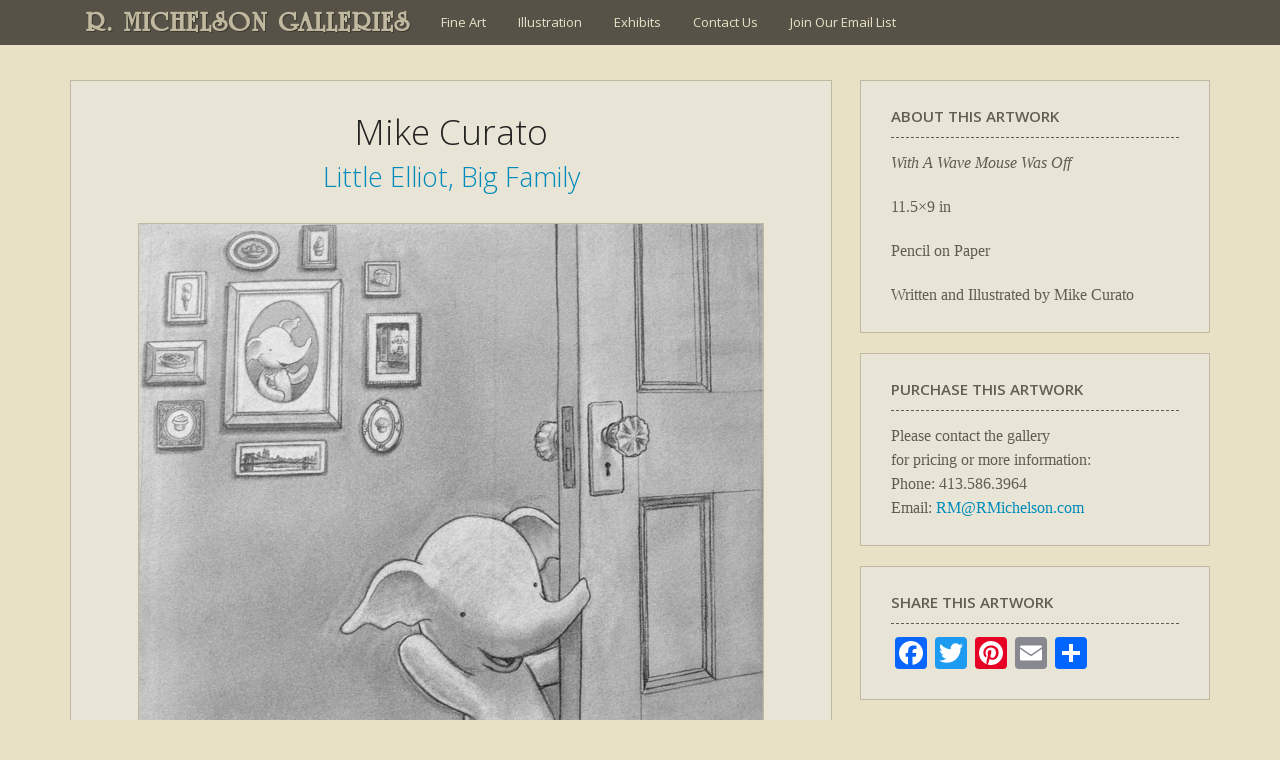

--- FILE ---
content_type: text/html; charset=UTF-8
request_url: https://www.rmichelson.com/illustration/mike-curato/little-elliot-big-family/lebfa-with-a-wave-mouse-was-off-11_5x9/
body_size: 7716
content:
<!DOCTYPE html>
<html lang="en-US">
<head>
	<meta charset="UTF-8">
	<meta name="viewport" content="width=device-width" />
	<link rel="profile" href="https://gmpg.org/xfn/11" />
	<meta name="viewport" content="width=device-width" />
	<link rel="apple-touch-icon" href="/touch-icon.jpg" />
	
	<link rel="pingback" href="https://www.rmichelson.com/xmlrpc.php" />
	
		
	<title>With A Wave Mouse Was Off &#8211; R. MICHELSON GALLERIES</title>
<meta name='robots' content='max-image-preview:large' />
<link rel='dns-prefetch' href='//static.addtoany.com' />
<link rel='dns-prefetch' href='//fonts.googleapis.com' />
<link href='https://fonts.gstatic.com' crossorigin rel='preconnect' />
<link rel="alternate" type="application/rss+xml" title="R. MICHELSON GALLERIES &raquo; Feed" href="https://www.rmichelson.com/feed/" />
<link rel="alternate" type="application/rss+xml" title="R. MICHELSON GALLERIES &raquo; Comments Feed" href="https://www.rmichelson.com/comments/feed/" />
<link rel="alternate" title="oEmbed (JSON)" type="application/json+oembed" href="https://www.rmichelson.com/wp-json/oembed/1.0/embed?url=https%3A%2F%2Fwww.rmichelson.com%2Fillustration%2Fmike-curato%2Flittle-elliot-big-family%2Flebfa-with-a-wave-mouse-was-off-11_5x9%2F" />
<link rel="alternate" title="oEmbed (XML)" type="text/xml+oembed" href="https://www.rmichelson.com/wp-json/oembed/1.0/embed?url=https%3A%2F%2Fwww.rmichelson.com%2Fillustration%2Fmike-curato%2Flittle-elliot-big-family%2Flebfa-with-a-wave-mouse-was-off-11_5x9%2F&#038;format=xml" />
<style id='wp-img-auto-sizes-contain-inline-css'>
img:is([sizes=auto i],[sizes^="auto," i]){contain-intrinsic-size:3000px 1500px}
/*# sourceURL=wp-img-auto-sizes-contain-inline-css */
</style>
<link rel='stylesheet' id='jquery.prettyphoto-css' href='https://www.rmichelson.com/wp-content/plugins/wp-video-lightbox/css/prettyPhoto.css?ver=8c2f7aee6f1150c2ac00438f705765e5' media='all' />
<link rel='stylesheet' id='video-lightbox-css' href='https://www.rmichelson.com/wp-content/plugins/wp-video-lightbox/wp-video-lightbox.css?ver=8c2f7aee6f1150c2ac00438f705765e5' media='all' />
<style id='classic-theme-styles-inline-css'>
/*! This file is auto-generated */
.wp-block-button__link{color:#fff;background-color:#32373c;border-radius:9999px;box-shadow:none;text-decoration:none;padding:calc(.667em + 2px) calc(1.333em + 2px);font-size:1.125em}.wp-block-file__button{background:#32373c;color:#fff;text-decoration:none}
/*# sourceURL=/wp-includes/css/classic-themes.min.css */
</style>
<link rel='stylesheet' id='rmg2021-fonts-css' href='https://fonts.googleapis.com/css?family=Open+Sans%3A300italic%2C400italic%2C600italic%2C300%2C400%2C600&#038;subset=latin%2Clatin-ext' media='all' />
<link rel='stylesheet' id='rmg2021-style-css' href='https://www.rmichelson.com/wp-content/themes/RMG2021/style.css?ver=20210916' media='all' />
<link rel='stylesheet' id='rmg2021-block-style-css' href='https://www.rmichelson.com/wp-content/themes/RMG2021/css/blocks.css?ver=20190102' media='all' />
<link rel='stylesheet' id='fancybox-css' href='https://www.rmichelson.com/wp-content/plugins/easy-fancybox/fancybox/1.5.4/jquery.fancybox.min.css?ver=8c2f7aee6f1150c2ac00438f705765e5' media='screen' />
<style id='fancybox-inline-css'>
#fancybox-content{border-color:#fff;}
/*# sourceURL=fancybox-inline-css */
</style>
<link rel='stylesheet' id='gca-column-styles-css' href='https://www.rmichelson.com/wp-content/plugins/genesis-columns-advanced/css/gca-column-styles.css?ver=8c2f7aee6f1150c2ac00438f705765e5' media='all' />
<link rel='stylesheet' id='addtoany-css' href='https://www.rmichelson.com/wp-content/plugins/add-to-any/addtoany.min.css?ver=1.16' media='all' />
<script src="https://www.rmichelson.com/wp-includes/js/jquery/jquery.min.js?ver=3.7.1" id="jquery-core-js"></script>
<script src="https://www.rmichelson.com/wp-includes/js/jquery/jquery-migrate.min.js?ver=3.4.1" id="jquery-migrate-js"></script>
<script src="https://www.rmichelson.com/wp-content/plugins/wp-video-lightbox/js/jquery.prettyPhoto.js?ver=3.1.6" id="jquery.prettyphoto-js"></script>
<script id="video-lightbox-js-extra">
var vlpp_vars = {"prettyPhoto_rel":"wp-video-lightbox","animation_speed":"fast","slideshow":"5000","autoplay_slideshow":"false","opacity":"0.50","show_title":"true","allow_resize":"true","allow_expand":"true","default_width":"640","default_height":"480","counter_separator_label":"/","theme":"pp_default","horizontal_padding":"20","hideflash":"false","wmode":"opaque","autoplay":"false","modal":"false","deeplinking":"false","overlay_gallery":"true","overlay_gallery_max":"30","keyboard_shortcuts":"true","ie6_fallback":"true"};
//# sourceURL=video-lightbox-js-extra
</script>
<script src="https://www.rmichelson.com/wp-content/plugins/wp-video-lightbox/js/video-lightbox.js?ver=3.1.6" id="video-lightbox-js"></script>
<script id="addtoany-core-js-before">
window.a2a_config=window.a2a_config||{};a2a_config.callbacks=[];a2a_config.overlays=[];a2a_config.templates={};

//# sourceURL=addtoany-core-js-before
</script>
<script defer src="https://static.addtoany.com/menu/page.js" id="addtoany-core-js"></script>
<script defer src="https://www.rmichelson.com/wp-content/plugins/add-to-any/addtoany.min.js?ver=1.1" id="addtoany-jquery-js"></script>
<script src="https://www.rmichelson.com/wp-content/plugins/flowpaper-lite-pdf-flipbook/assets/lity/lity.min.js" id="lity-js-js"></script>
<script src="https://www.rmichelson.com/wp-content/themes/RMG2021/js/keyboard-image-navigation.js?ver=20141210" id="rmg2021-keyboard-image-navigation-js"></script>
<link rel="https://api.w.org/" href="https://www.rmichelson.com/wp-json/" /><link rel="alternate" title="JSON" type="application/json" href="https://www.rmichelson.com/wp-json/wp/v2/media/29706" /><link rel="EditURI" type="application/rsd+xml" title="RSD" href="https://www.rmichelson.com/xmlrpc.php?rsd" />

<link rel="canonical" href="https://www.rmichelson.com/illustration/mike-curato/little-elliot-big-family/lebfa-with-a-wave-mouse-was-off-11_5x9/" />
<link rel='shortlink' href='https://www.rmichelson.com/?p=29706' />
<script>readMoreArgs = []</script><script type="text/javascript">
				EXPM_VERSION=3.55;EXPM_AJAX_URL='https://www.rmichelson.com/wp-admin/admin-ajax.php';
			function yrmAddEvent(element, eventName, fn) {
				if (element.addEventListener)
					element.addEventListener(eventName, fn, false);
				else if (element.attachEvent)
					element.attachEvent('on' + eventName, fn);
			}
			</script><script>
            WP_VIDEO_LIGHTBOX_VERSION="1.9.12";
            WP_VID_LIGHTBOX_URL="https://www.rmichelson.com/wp-content/plugins/wp-video-lightbox";
                        function wpvl_paramReplace(name, string, value) {
                // Find the param with regex
                // Grab the first character in the returned string (should be ? or &)
                // Replace our href string with our new value, passing on the name and delimeter

                var re = new RegExp("[\?&]" + name + "=([^&#]*)");
                var matches = re.exec(string);
                var newString;

                if (matches === null) {
                    // if there are no params, append the parameter
                    newString = string + '?' + name + '=' + value;
                } else {
                    var delimeter = matches[0].charAt(0);
                    newString = string.replace(re, delimeter + name + "=" + value);
                }
                return newString;
            }
            </script>        <style type="text/css" id="rmwr-dynamic-css">
        .read-link {
            font-weight: normal;
            color: #000000;
            background: #ffffff;
            padding: 0px;
            border-bottom: 1px solid #000000;
            -webkit-box-shadow: none !important;
            box-shadow: none !important;
            cursor: pointer;
            text-decoration: none;
            display: inline-block;
            border-top: none;
            border-left: none;
            border-right: none;
            transition: color 0.3s ease, background-color 0.3s ease;
        }
        
        .read-link:hover,
        .read-link:focus {
            color: #191919;
            text-decoration: none;
            outline: 2px solid #000000;
            outline-offset: 2px;
        }
        
        .read-link:focus {
            outline: 2px solid #000000;
            outline-offset: 2px;
        }
        
        .read_div {
            margin-top: 10px;
        }
        
        .read_div[data-animation="fade"] {
            transition: opacity 0.3s ease;
        }
        
        /* Print optimization (Free feature) */
                @media print {
            .read_div[style*="display: none"] {
                display: block !important;
            }
            .read-link {
                display: none !important;
            }
        }
                </style>
        <style id='global-styles-inline-css'>
:root{--wp--preset--aspect-ratio--square: 1;--wp--preset--aspect-ratio--4-3: 4/3;--wp--preset--aspect-ratio--3-4: 3/4;--wp--preset--aspect-ratio--3-2: 3/2;--wp--preset--aspect-ratio--2-3: 2/3;--wp--preset--aspect-ratio--16-9: 16/9;--wp--preset--aspect-ratio--9-16: 9/16;--wp--preset--color--black: #000000;--wp--preset--color--cyan-bluish-gray: #abb8c3;--wp--preset--color--white: #fff;--wp--preset--color--pale-pink: #f78da7;--wp--preset--color--vivid-red: #cf2e2e;--wp--preset--color--luminous-vivid-orange: #ff6900;--wp--preset--color--luminous-vivid-amber: #fcb900;--wp--preset--color--light-green-cyan: #7bdcb5;--wp--preset--color--vivid-green-cyan: #00d084;--wp--preset--color--pale-cyan-blue: #8ed1fc;--wp--preset--color--vivid-cyan-blue: #0693e3;--wp--preset--color--vivid-purple: #9b51e0;--wp--preset--color--dark-gray: #111;--wp--preset--color--light-gray: #f1f1f1;--wp--preset--color--yellow: #f4ca16;--wp--preset--color--dark-brown: #352712;--wp--preset--color--medium-pink: #e53b51;--wp--preset--color--light-pink: #ffe5d1;--wp--preset--color--dark-purple: #2e2256;--wp--preset--color--purple: #674970;--wp--preset--color--blue-gray: #22313f;--wp--preset--color--bright-blue: #55c3dc;--wp--preset--color--light-blue: #e9f2f9;--wp--preset--gradient--vivid-cyan-blue-to-vivid-purple: linear-gradient(135deg,rgb(6,147,227) 0%,rgb(155,81,224) 100%);--wp--preset--gradient--light-green-cyan-to-vivid-green-cyan: linear-gradient(135deg,rgb(122,220,180) 0%,rgb(0,208,130) 100%);--wp--preset--gradient--luminous-vivid-amber-to-luminous-vivid-orange: linear-gradient(135deg,rgb(252,185,0) 0%,rgb(255,105,0) 100%);--wp--preset--gradient--luminous-vivid-orange-to-vivid-red: linear-gradient(135deg,rgb(255,105,0) 0%,rgb(207,46,46) 100%);--wp--preset--gradient--very-light-gray-to-cyan-bluish-gray: linear-gradient(135deg,rgb(238,238,238) 0%,rgb(169,184,195) 100%);--wp--preset--gradient--cool-to-warm-spectrum: linear-gradient(135deg,rgb(74,234,220) 0%,rgb(151,120,209) 20%,rgb(207,42,186) 40%,rgb(238,44,130) 60%,rgb(251,105,98) 80%,rgb(254,248,76) 100%);--wp--preset--gradient--blush-light-purple: linear-gradient(135deg,rgb(255,206,236) 0%,rgb(152,150,240) 100%);--wp--preset--gradient--blush-bordeaux: linear-gradient(135deg,rgb(254,205,165) 0%,rgb(254,45,45) 50%,rgb(107,0,62) 100%);--wp--preset--gradient--luminous-dusk: linear-gradient(135deg,rgb(255,203,112) 0%,rgb(199,81,192) 50%,rgb(65,88,208) 100%);--wp--preset--gradient--pale-ocean: linear-gradient(135deg,rgb(255,245,203) 0%,rgb(182,227,212) 50%,rgb(51,167,181) 100%);--wp--preset--gradient--electric-grass: linear-gradient(135deg,rgb(202,248,128) 0%,rgb(113,206,126) 100%);--wp--preset--gradient--midnight: linear-gradient(135deg,rgb(2,3,129) 0%,rgb(40,116,252) 100%);--wp--preset--font-size--small: 13px;--wp--preset--font-size--medium: 20px;--wp--preset--font-size--large: 36px;--wp--preset--font-size--x-large: 42px;--wp--preset--spacing--20: 0.44rem;--wp--preset--spacing--30: 0.67rem;--wp--preset--spacing--40: 1rem;--wp--preset--spacing--50: 1.5rem;--wp--preset--spacing--60: 2.25rem;--wp--preset--spacing--70: 3.38rem;--wp--preset--spacing--80: 5.06rem;--wp--preset--shadow--natural: 6px 6px 9px rgba(0, 0, 0, 0.2);--wp--preset--shadow--deep: 12px 12px 50px rgba(0, 0, 0, 0.4);--wp--preset--shadow--sharp: 6px 6px 0px rgba(0, 0, 0, 0.2);--wp--preset--shadow--outlined: 6px 6px 0px -3px rgb(255, 255, 255), 6px 6px rgb(0, 0, 0);--wp--preset--shadow--crisp: 6px 6px 0px rgb(0, 0, 0);}:where(.is-layout-flex){gap: 0.5em;}:where(.is-layout-grid){gap: 0.5em;}body .is-layout-flex{display: flex;}.is-layout-flex{flex-wrap: wrap;align-items: center;}.is-layout-flex > :is(*, div){margin: 0;}body .is-layout-grid{display: grid;}.is-layout-grid > :is(*, div){margin: 0;}:where(.wp-block-columns.is-layout-flex){gap: 2em;}:where(.wp-block-columns.is-layout-grid){gap: 2em;}:where(.wp-block-post-template.is-layout-flex){gap: 1.25em;}:where(.wp-block-post-template.is-layout-grid){gap: 1.25em;}.has-black-color{color: var(--wp--preset--color--black) !important;}.has-cyan-bluish-gray-color{color: var(--wp--preset--color--cyan-bluish-gray) !important;}.has-white-color{color: var(--wp--preset--color--white) !important;}.has-pale-pink-color{color: var(--wp--preset--color--pale-pink) !important;}.has-vivid-red-color{color: var(--wp--preset--color--vivid-red) !important;}.has-luminous-vivid-orange-color{color: var(--wp--preset--color--luminous-vivid-orange) !important;}.has-luminous-vivid-amber-color{color: var(--wp--preset--color--luminous-vivid-amber) !important;}.has-light-green-cyan-color{color: var(--wp--preset--color--light-green-cyan) !important;}.has-vivid-green-cyan-color{color: var(--wp--preset--color--vivid-green-cyan) !important;}.has-pale-cyan-blue-color{color: var(--wp--preset--color--pale-cyan-blue) !important;}.has-vivid-cyan-blue-color{color: var(--wp--preset--color--vivid-cyan-blue) !important;}.has-vivid-purple-color{color: var(--wp--preset--color--vivid-purple) !important;}.has-black-background-color{background-color: var(--wp--preset--color--black) !important;}.has-cyan-bluish-gray-background-color{background-color: var(--wp--preset--color--cyan-bluish-gray) !important;}.has-white-background-color{background-color: var(--wp--preset--color--white) !important;}.has-pale-pink-background-color{background-color: var(--wp--preset--color--pale-pink) !important;}.has-vivid-red-background-color{background-color: var(--wp--preset--color--vivid-red) !important;}.has-luminous-vivid-orange-background-color{background-color: var(--wp--preset--color--luminous-vivid-orange) !important;}.has-luminous-vivid-amber-background-color{background-color: var(--wp--preset--color--luminous-vivid-amber) !important;}.has-light-green-cyan-background-color{background-color: var(--wp--preset--color--light-green-cyan) !important;}.has-vivid-green-cyan-background-color{background-color: var(--wp--preset--color--vivid-green-cyan) !important;}.has-pale-cyan-blue-background-color{background-color: var(--wp--preset--color--pale-cyan-blue) !important;}.has-vivid-cyan-blue-background-color{background-color: var(--wp--preset--color--vivid-cyan-blue) !important;}.has-vivid-purple-background-color{background-color: var(--wp--preset--color--vivid-purple) !important;}.has-black-border-color{border-color: var(--wp--preset--color--black) !important;}.has-cyan-bluish-gray-border-color{border-color: var(--wp--preset--color--cyan-bluish-gray) !important;}.has-white-border-color{border-color: var(--wp--preset--color--white) !important;}.has-pale-pink-border-color{border-color: var(--wp--preset--color--pale-pink) !important;}.has-vivid-red-border-color{border-color: var(--wp--preset--color--vivid-red) !important;}.has-luminous-vivid-orange-border-color{border-color: var(--wp--preset--color--luminous-vivid-orange) !important;}.has-luminous-vivid-amber-border-color{border-color: var(--wp--preset--color--luminous-vivid-amber) !important;}.has-light-green-cyan-border-color{border-color: var(--wp--preset--color--light-green-cyan) !important;}.has-vivid-green-cyan-border-color{border-color: var(--wp--preset--color--vivid-green-cyan) !important;}.has-pale-cyan-blue-border-color{border-color: var(--wp--preset--color--pale-cyan-blue) !important;}.has-vivid-cyan-blue-border-color{border-color: var(--wp--preset--color--vivid-cyan-blue) !important;}.has-vivid-purple-border-color{border-color: var(--wp--preset--color--vivid-purple) !important;}.has-vivid-cyan-blue-to-vivid-purple-gradient-background{background: var(--wp--preset--gradient--vivid-cyan-blue-to-vivid-purple) !important;}.has-light-green-cyan-to-vivid-green-cyan-gradient-background{background: var(--wp--preset--gradient--light-green-cyan-to-vivid-green-cyan) !important;}.has-luminous-vivid-amber-to-luminous-vivid-orange-gradient-background{background: var(--wp--preset--gradient--luminous-vivid-amber-to-luminous-vivid-orange) !important;}.has-luminous-vivid-orange-to-vivid-red-gradient-background{background: var(--wp--preset--gradient--luminous-vivid-orange-to-vivid-red) !important;}.has-very-light-gray-to-cyan-bluish-gray-gradient-background{background: var(--wp--preset--gradient--very-light-gray-to-cyan-bluish-gray) !important;}.has-cool-to-warm-spectrum-gradient-background{background: var(--wp--preset--gradient--cool-to-warm-spectrum) !important;}.has-blush-light-purple-gradient-background{background: var(--wp--preset--gradient--blush-light-purple) !important;}.has-blush-bordeaux-gradient-background{background: var(--wp--preset--gradient--blush-bordeaux) !important;}.has-luminous-dusk-gradient-background{background: var(--wp--preset--gradient--luminous-dusk) !important;}.has-pale-ocean-gradient-background{background: var(--wp--preset--gradient--pale-ocean) !important;}.has-electric-grass-gradient-background{background: var(--wp--preset--gradient--electric-grass) !important;}.has-midnight-gradient-background{background: var(--wp--preset--gradient--midnight) !important;}.has-small-font-size{font-size: var(--wp--preset--font-size--small) !important;}.has-medium-font-size{font-size: var(--wp--preset--font-size--medium) !important;}.has-large-font-size{font-size: var(--wp--preset--font-size--large) !important;}.has-x-large-font-size{font-size: var(--wp--preset--font-size--x-large) !important;}
/*# sourceURL=global-styles-inline-css */
</style>
</head>

<body class="attachment wp-singular attachment-template-default attachmentid-29706 attachment-jpeg wp-embed-responsive wp-theme-RMG2021 metaslider-plugin">
<div id="page">

	<div id="headerwrap">
	<header id="masthead" class="site-header" role="banner">
		<div class="site-branding">
			<h1 class="site-title"><a href="https://www.rmichelson.com/" rel="home">R. MICHELSON GALLERIES</a></h1>
			<h2 class="site-description">Fine Art Gallery, Art Restoration, &amp; Picture Framing</h2>
		</div><!-- .site-branding -->
	
		<nav id="site-navigation" class="main-navigation" role="navigation">
			<div class="menu-main-menu-container"><ul id="menu-main-menu" class="nav-menu"><li id="menu-item-14" class="menu-item menu-item-type-post_type menu-item-object-page menu-item-14"><a href="https://www.rmichelson.com/artists/">Fine Art</a></li>
<li id="menu-item-13" class="menu-item menu-item-type-post_type menu-item-object-page menu-item-13"><a href="https://www.rmichelson.com/illustration/">Illustration</a></li>
<li id="menu-item-27274" class="menu-item menu-item-type-custom menu-item-object-custom menu-item-27274"><a href="http://www.rmichelson.com/present-and-past-exhibits/">Exhibits</a></li>
<li id="menu-item-12" class="menu-item menu-item-type-post_type menu-item-object-page menu-item-12"><a href="https://www.rmichelson.com/contact-us/">Contact Us</a></li>
<li id="menu-item-55233" class="menu-item menu-item-type-post_type menu-item-object-page menu-item-55233"><a href="https://www.rmichelson.com/email-list/">Join Our Email List</a></li>
</ul></div>		</nav><!-- .main-navigation -->
		
		<!--<div id="top-search-box">
			 //get_search_form(); 
		</div> #top-search-box -->

	</header><!-- .site-header -->
	</div><!-- #headerwrap -->



	<div id="content-image" class="site-content">

	<div id="image-info" class="content-area">
		<main id="main" class="site-main" role="main">

			<!-- #post-29706 -->
			
			 
			<h2> Mike Curato </h2>
			
						<h3><a href="https://www.rmichelson.com/illustration/mike-curato/little-elliot-big-family/">Little Elliot, Big Family</a></h3>
			
			<div class="entry-attachment">
									<a href="https://www.rmichelson.com/wp-content/uploads/2017/10/LEBFA-With-A-Wave-Mouse-Was-Off-11_5x9.jpg" title="With A Wave Mouse Was Off" rel="attachment"><img src="https://www.rmichelson.com/wp-content/uploads/2017/10/LEBFA-With-A-Wave-Mouse-Was-Off-11_5x9.jpg" class="" alt="With A Wave Mouse Was Off" /></a>
							</div>

			<h3><em>With A Wave Mouse Was Off</em></h3>
			
			
		</main><!-- .site-main -->
	</div><!-- #image-info -->
	
	<div id="image-info-sidebar"><aside id="codewidget-2" class="widget widget_codewidget image-info-box"><h4 class="widget-title">About this artwork</h4><div class="code-widget"><p class="image-info-title">With A Wave Mouse Was Off</p>
<p>11.5&#215;9 in</p>
<p>Pencil on Paper</p>
<p>Written and Illustrated by Mike Curato </p>
</div></aside><aside id="text-2" class="widget widget_text image-info-box"><h4 class="widget-title">Purchase this Artwork</h4>			<div class="textwidget"><p>Please contact the gallery<br />
for pricing or more information:<br />
Phone: 413.586.3964<br />
Email: <a href="mailto:RM@RMichelson.com">RM@RMichelson.com</a></p>
</div>
		</aside><aside id="a2a_share_save_widget-2" class="widget widget_a2a_share_save_widget image-info-box"><h4 class="widget-title">Share this Artwork</h4><div class="a2a_kit a2a_kit_size_32 addtoany_list"><a class="a2a_button_facebook" href="https://www.addtoany.com/add_to/facebook?linkurl=https%3A%2F%2Fwww.rmichelson.com%2Fillustration%2Fmike-curato%2Flittle-elliot-big-family%2Flebfa-with-a-wave-mouse-was-off-11_5x9%2F&amp;linkname=With%20A%20Wave%20Mouse%20Was%20Off" title="Facebook" rel="nofollow noopener" target="_blank"></a><a class="a2a_button_twitter" href="https://www.addtoany.com/add_to/twitter?linkurl=https%3A%2F%2Fwww.rmichelson.com%2Fillustration%2Fmike-curato%2Flittle-elliot-big-family%2Flebfa-with-a-wave-mouse-was-off-11_5x9%2F&amp;linkname=With%20A%20Wave%20Mouse%20Was%20Off" title="Twitter" rel="nofollow noopener" target="_blank"></a><a class="a2a_button_pinterest" href="https://www.addtoany.com/add_to/pinterest?linkurl=https%3A%2F%2Fwww.rmichelson.com%2Fillustration%2Fmike-curato%2Flittle-elliot-big-family%2Flebfa-with-a-wave-mouse-was-off-11_5x9%2F&amp;linkname=With%20A%20Wave%20Mouse%20Was%20Off" title="Pinterest" rel="nofollow noopener" target="_blank"></a><a class="a2a_button_email" href="https://www.addtoany.com/add_to/email?linkurl=https%3A%2F%2Fwww.rmichelson.com%2Fillustration%2Fmike-curato%2Flittle-elliot-big-family%2Flebfa-with-a-wave-mouse-was-off-11_5x9%2F&amp;linkname=With%20A%20Wave%20Mouse%20Was%20Off" title="Email" rel="nofollow noopener" target="_blank"></a><a class="a2a_dd addtoany_share_save addtoany_share" href="https://www.addtoany.com/share"></a></div></aside></div>


		<div class="clearfloats"></div>
	</div><!-- .site-content -->

	<footer id="colophon" class="site-footer" role="contentinfo">
	
		<div id="footer-widgetswrap">
		<div id="footer-widgets">
						<div id="widget-area" class="widget-area" role="complementary">
				<aside id="text-7" class="widget widget_text"><h4 class="widget-title">R. Michelson Galleries</h4>			<div class="textwidget"><p>132 Main Street<br />
Northampton MA 01060</p>
</div>
		</aside><aside id="text-9" class="widget widget_text"><h4 class="widget-title">Contact Us</h4>			<div class="textwidget"><p>413.586.3964<br />
<a href="mailto:RM@RMichelson.com">RM@RMichelson.com</a></p>
</div>
		</aside><aside id="a2a_follow_widget-2" class="widget widget_a2a_follow_widget"><h4 class="widget-title">Follow Us</h4><div class="a2a_kit a2a_kit_size_32 a2a_follow addtoany_list"><a class="a2a_button_facebook" href="https://www.facebook.com/R.Michelson.Galleries" title="Facebook" rel="noopener" target="_blank"></a><a class="a2a_button_instagram" href="https://www.instagram.com/r.michelson.galleries/" title="Instagram" rel="noopener" target="_blank"></a><a class="a2a_button_pinterest" href="https://www.pinterest.com/rmichelsonart/" title="Pinterest" rel="noopener" target="_blank"></a><a class="a2a_button_twitter" href="https://twitter.com/RMGalleries" title="Twitter" rel="noopener" target="_blank"></a><a class="a2a_button_youtube" href="https://www.youtube.com/user/RMgalleries" title="YouTube" rel="noopener" target="_blank"></a></div></aside><aside id="text-4" class="widget widget_text"><h4 class="widget-title">Gallery Hours</h4>			<div class="textwidget">Sun : 12pm-5pm<br>
Mon: BY APPOINTMENT<br>
Tues: BY APPOINTMENT<br>
Wed: BY APPOINTMENT<br>
Thurs: 10am-6pm<br>
Fri: 12pm-8pm<br>
Sat: 10am-8pm<br>
</div>
		</aside>			</div><!-- .widget-area -->
					</div><!-- #footer-widgets -->
		</div><!-- #footer-widgetswrap -->
	
		<div id="footer-navwrap">
		<nav id="footer-navigation" role="navigation">
			<div class="menu-footer-menu-container"><ul id="menu-footer-menu" class="footer-menu"><li id="menu-item-33" class="menu-item menu-item-type-post_type menu-item-object-page menu-item-home menu-item-33"><a href="https://www.rmichelson.com/">Home</a></li>
<li id="menu-item-32" class="menu-item menu-item-type-post_type menu-item-object-page menu-item-32"><a href="https://www.rmichelson.com/email-list/">Join Our Email List</a></li>
<li id="menu-item-29" class="menu-item menu-item-type-post_type menu-item-object-page menu-item-29"><a href="https://www.rmichelson.com/payment-center/">Payment Center</a></li>
<li id="menu-item-31" class="menu-item menu-item-type-post_type menu-item-object-page menu-item-31"><a href="https://www.rmichelson.com/employment/">Employment</a></li>
<li id="menu-item-34" class="menu-item menu-item-type-post_type menu-item-object-page menu-item-34"><a href="https://www.rmichelson.com/contact-us/">Contact Us</a></li>
</ul></div>		</nav><!-- #footer-navigation -->
		
		<div class="site-info">
			<p>&copy;2021 R. Michelson Galleries. All rights reserved. Images on this website may not be reproduced without permission.</p>
								</div><!-- .site-info -->
		
		<p id="back-top"><a href="#top">{ back to top }</a></p>
		
		</div><!-- #footer-navwrap -->

	</footer><!-- #colophon / .site-footer -->

</div><!-- .site -->
<script type="text/javascript" src="https://code.jquery.com/jquery-latest.min.js"></script>
	<script>
	// back to top link
	$(document).ready(function(){
		$("#back-top").hide();
		$(function () {
			$(window).scroll(function () {
				if ($(this).scrollTop() > 100) {
					$('#back-top').fadeIn();
				} else {
					$('#back-top').fadeOut();
				}
			});
			$('#back-top a').click(function () {
				$('body,html').animate({
					scrollTop: 0
				}, 800);
				return false;
			});
		});
	});
	</script>

<script type="speculationrules">
{"prefetch":[{"source":"document","where":{"and":[{"href_matches":"/*"},{"not":{"href_matches":["/wp-*.php","/wp-admin/*","/wp-content/uploads/*","/wp-content/*","/wp-content/plugins/*","/wp-content/themes/RMG2021/*","/*\\?(.+)"]}},{"not":{"selector_matches":"a[rel~=\"nofollow\"]"}},{"not":{"selector_matches":".no-prefetch, .no-prefetch a"}}]},"eagerness":"conservative"}]}
</script>
<script id="rmwr-frontend-js-extra">
var rmwrSettings = {"enableAnalytics":"","animationDefault":"fade","printExpand":"1","loadingText":"Loading..."};
//# sourceURL=rmwr-frontend-js-extra
</script>
<script src="https://www.rmichelson.com/wp-content/plugins/read-more-without-refresh/js/frontend.js?ver=4.0.0" id="rmwr-frontend-js"></script>
<script src="https://www.rmichelson.com/wp-content/themes/RMG2021/js/skip-link-focus-fix.js?ver=20141028" id="rmg2021-skip-link-focus-fix-js"></script>
<script id="rmg2021-script-js-extra">
var screenReaderText = {"expand":"\u003Cspan class=\"screen-reader-text\"\u003Eexpand child menu\u003C/span\u003E","collapse":"\u003Cspan class=\"screen-reader-text\"\u003Ecollapse child menu\u003C/span\u003E"};
//# sourceURL=rmg2021-script-js-extra
</script>
<script src="https://www.rmichelson.com/wp-content/themes/RMG2021/js/functions.js?ver=20171218" id="rmg2021-script-js"></script>
<script src="https://www.rmichelson.com/wp-content/plugins/easy-fancybox/vendor/purify.min.js?ver=8c2f7aee6f1150c2ac00438f705765e5" id="fancybox-purify-js"></script>
<script id="jquery-fancybox-js-extra">
var efb_i18n = {"close":"Close","next":"Next","prev":"Previous","startSlideshow":"Start slideshow","toggleSize":"Toggle size"};
//# sourceURL=jquery-fancybox-js-extra
</script>
<script src="https://www.rmichelson.com/wp-content/plugins/easy-fancybox/fancybox/1.5.4/jquery.fancybox.min.js?ver=8c2f7aee6f1150c2ac00438f705765e5" id="jquery-fancybox-js"></script>
<script id="jquery-fancybox-js-after">
var fb_timeout, fb_opts={'autoScale':true,'showCloseButton':true,'margin':20,'pixelRatio':'false','centerOnScroll':false,'enableEscapeButton':true,'overlayShow':true,'hideOnOverlayClick':true,'minViewportWidth':320,'minVpHeight':320,'disableCoreLightbox':'true','enableBlockControls':'true','fancybox_openBlockControls':'true' };
if(typeof easy_fancybox_handler==='undefined'){
var easy_fancybox_handler=function(){
jQuery([".nolightbox","a.wp-block-file__button","a.pin-it-button","a[href*='pinterest.com\/pin\/create']","a[href*='facebook.com\/share']","a[href*='twitter.com\/share']"].join(',')).addClass('nofancybox');
jQuery('a.fancybox-close').on('click',function(e){e.preventDefault();jQuery.fancybox.close()});
/* IMG */
						var unlinkedImageBlocks=jQuery(".wp-block-image > img:not(.nofancybox,figure.nofancybox>img)");
						unlinkedImageBlocks.wrap(function() {
							var href = jQuery( this ).attr( "src" );
							return "<a href='" + href + "'></a>";
						});
var fb_IMG_select=jQuery('a[href*=".jpg" i]:not(.nofancybox,li.nofancybox>a,figure.nofancybox>a),area[href*=".jpg" i]:not(.nofancybox),a[href*=".jpeg" i]:not(.nofancybox,li.nofancybox>a,figure.nofancybox>a),area[href*=".jpeg" i]:not(.nofancybox),a[href*=".png" i]:not(.nofancybox,li.nofancybox>a,figure.nofancybox>a),area[href*=".png" i]:not(.nofancybox)');
fb_IMG_select.addClass('fancybox image');
var fb_IMG_sections=jQuery('.gallery,.wp-block-gallery,.tiled-gallery,.wp-block-jetpack-tiled-gallery,.ngg-galleryoverview,.ngg-imagebrowser,.nextgen_pro_blog_gallery,.nextgen_pro_film,.nextgen_pro_horizontal_filmstrip,.ngg-pro-masonry-wrapper,.ngg-pro-mosaic-container,.nextgen_pro_sidescroll,.nextgen_pro_slideshow,.nextgen_pro_thumbnail_grid,.tiled-gallery');
fb_IMG_sections.each(function(){jQuery(this).find(fb_IMG_select).attr('rel','gallery-'+fb_IMG_sections.index(this));});
jQuery('a.fancybox,area.fancybox,.fancybox>a').each(function(){jQuery(this).fancybox(jQuery.extend(true,{},fb_opts,{'transition':'elastic','easingIn':'linear','easingOut':'linear','opacity':false,'hideOnContentClick':false,'titleShow':false,'titlePosition':'over','titleFromAlt':true,'showNavArrows':true,'enableKeyboardNav':true,'cyclic':false,'mouseWheel':'true'}))});
};};
jQuery(easy_fancybox_handler);jQuery(document).on('post-load',easy_fancybox_handler);

//# sourceURL=jquery-fancybox-js-after
</script>
<script src="https://www.rmichelson.com/wp-content/plugins/easy-fancybox/vendor/jquery.mousewheel.min.js?ver=3.1.13" id="jquery-mousewheel-js"></script>
<script src="https://www.rmichelson.com/wp-content/plugins/wp-gallery-custom-links/wp-gallery-custom-links.js?ver=1.1" id="wp-gallery-custom-links-js-js"></script>
	   <script type="text/javascript">
	     	jQuery('.soliloquy-container').removeClass('no-js');
	   </script>
	   
</body>
</html>
